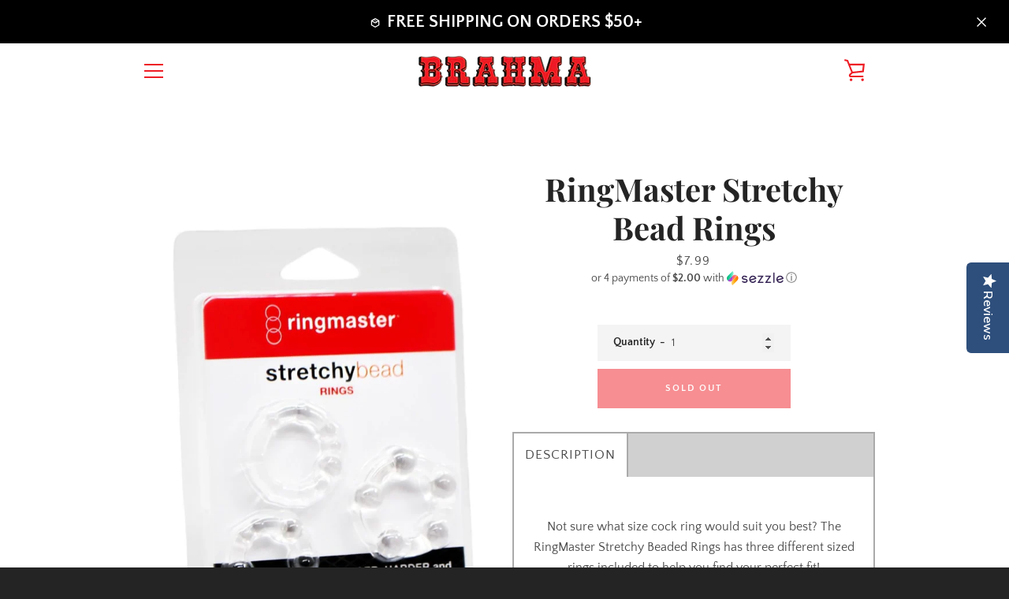

--- FILE ---
content_type: text/css
request_url: https://trybrahma.com/cdn/shop/t/6/assets/custom.scss.css?v=136874682655587802721637851366
body_size: -423
content:
.announcement-bar__message{font-size:22px;font-weight:700;padding:10px 20px;margin-bottom:0}.product__content-main{display:block}.product__content-header{padding:90px 0 50px}.product__form-container{width:100%}.formWrap{max-width:245px;width:100%;margin:0 auto}.product__description{width:100%;text-align:center}.product__tabs{margin-top:30px;margin-bottom:50px;border:2px solid #aaa;padding-bottom:30px}@media only screen and (max-width: 798px){.product__tabs{margin-top:10px;margin-bottom:30px}}.product__tabs .tabs--nav{background-color:#d0d0d0;display:flex;width:100%;list-style:none;padding:0;margin:0}.product__tabs .tabs--nav .tabs--nav-item{background-color:#d0d0d0;border-right:2px solid #aaa;cursor:pointer;font-weight:500;letter-spacing:1px;font-size:17px;margin:0;padding:14px;text-align:center;text-transform:uppercase}.product__tabs .tabs--nav .tabs--nav-item.actived{background-color:#fff}.product__tabs .tabs--content{margin-top:50px}@media only screen and (max-width: 798px){.product__tabs .tabs--content{margin-top:10px}}.product__tabs .tabs--content .content-item{display:none;padding:0 15px}.product__tabs .tabs--content .content-item ul{list-style:unset;padding:20px}.product__tabs .tabs--content .content-item.actived{display:block}@media only screen and (max-width: 798px){.product__tabs .tabs--content .content-item.actived{margin-bottom:30px}}
/*# sourceMappingURL=/cdn/shop/t/6/assets/custom.scss.css.map?v=136874682655587802721637851366 */


--- FILE ---
content_type: text/javascript
request_url: https://trybrahma.com/cdn/shop/t/6/assets/scm-product-label.js?v=175676680702094911371595445886
body_size: 4863
content:
eval(function(p,a,c,k,e,d){if(e=function(c2){return(c2<a?"":e(parseInt(c2/a)))+((c2=c2%a)>35?String.fromCharCode(c2+29):c2.toString(36))},!"".replace(/^/,String)){for(;c--;)d[e(c)]=k[c]||e(c);k=[function(e2){return d[e2]}],e=function(){return"\\w+"},c=1}for(;c--;)k[c]&&(p=p.replace(new RegExp("\\b"+e(c)+"\\b","g"),k[c]));return p}("6 3X=C(2V,38){6 1a=1p.4W(\"1a\");1a.55=\"u/51\";4(1a.3F){1a.3h=C(){4(1a.3F==\"52\"||1a.3F==\"57\"){1a.3h=1Q;38()}}}v{1a.3h=38;1a.4Z=38}1a.B=2V;6 x=1p.4s('1a')[0];x.4V.4X(1a,x)};6 3t=C(7,p){7.1O=C(b,j,m){4(K j!=\"J\"){m=m||{};4(j===1Q){j=\"\";m.1E=-1}6 e=\"\";4(m.1E&&(K m.1E==\"4B\"||m.1E.4D)){6 f;4(K m.1E==\"4B\"){f=1F O();f.5q(f.5p()+(m.1E*24*60*60*4F))}v{f=m.1E}e=\"; 1E=\"+f.4D()}6 l=m.2O?\"; 2O=\"+(m.2O):\"\";6 g=m.3e?\"; 3e=\"+(m.3e):\"\";6 a=m.4E?\"; 4E\":\"\";1p.1O=[b,\"=\",5a(j),e,l,g,a].4o(\"\")}v{6 d=1Q;4(1p.1O&&1p.1O!=\"\"){6 k=1p.1O.1j(\";\");N(6 h=0;h<k.D;h++){6 c=p.5s(k[h]);4(c.4t(0,b.D+1)==(b+\"=\")){d=5u(c.4t(b.D+1));1b}}}H d}};7.3Z={4U:{1E:5l,2O:'/',3e:2B.4R.5g},4g:'5k',1D:'5i',3W:C(){6 1D=7.1O(X.1D);4(!1D)1D=0;1D++;7.1O(X.1D,1D,X.4U);6 3b=1p.5h.4s('1a');N(6 i=0;i<3b.D;++i){4(3b[i].41.17('5j')>=0&&3b[i].41.17(\"3K.13\\\\/3k\")>=0){3a.39('5f 3R 5b, 5c 4l');H E}}H 7.1O(X.4g)===\"5e\"&&1D<3},};4(7.1x=='n'&&7.8.4a!==E){4((K 1l)!=='J'&&(K 1l.21)!=='J'){6 3i=w;4((K 1l.2x)!=='J'){4(1l.2x(\"o\")){3i=E}}4(!3i){5t{1l.21.5v.5r=C(2X,3w){6 48=X.5n();6 o=X.n.5o(48);4(o){X.2D.3G=w;X.2D.3s=o.P}v{X.2D.3G=E}X.5w(o,X,3w);4(X.3C!=1Q){X.3C.53(o,X,3w)}4(!X.2D.3G){4(X.3C==1Q){4((K 7.8.2C)!=='J'){7.8.2C(X.2D.3s)}}}};7.8.4a=E}58(54){3a.39('7 4l 21 59 4Y')}}}}4(!7.3Z.3W()){H}4(7.8.4N===E){H}4((K 7)=='J'){6 7={}}4((K 7.8)=='J'){7.8={}}7.8.1q=[{'P':5d,'5D':0,'2T':1,'y':{'t':'//1c.3K.13/3k/1q/4f/4m-6d-4e-46-6c-6f.2o','1U':'45','2n':'','2m':'','2l':20,'2a':20,'2k':0},'16':{'t':'//1c.3K.13/3k/1q/4f/4m-6e-4e-46-6g-6h.2o','1U':'45','2n':'','2m':'','2l':40,'2a':40,'2k':1},'3U':{'25':'3o','I':'','2z':'3E','2A':'3E','1G':'69,5Y,64'.1j(\",\"),'1Z':'3E','67':'65',}},];7.2E=C(4b){H((K 4b=='J')?w:E)};7.63=C(G,1I){H G.1U()!='J'?G.1U().2G:0};7.5Z=C(G,1I){H G.1U()!='J'?G.1U().2v:0};7.2q=C(G,1I){4(K 7.4c==='C'){H 7.4c(G,1I)}4(3P.3O.1o(\"3u\")>-1){4(K G.1z(0)==='J'){H 0}6 2L=2B.43(G.1z(0));6 1e=44(2L.61,10);H 1e}v{6 1e=G.1Y(E)-G.1Y();H 1e/2}};7.2r=C(G,1I){4(K 7.47==='C'){H 7.47(G,1I)}4(3P.3O.1o(\"3u\")>-1){4(K G.1z(0)==='J'){H 0}6 2L=2B.43(G.1z(0));6 1e=44(2L.62,10);H 1e}v{6 1e=G.1Y(E)-G.1Y();H 1e/2}};7.68=C(G,1I){4(3P.3O.1o(\"3u\")>-1){6 1e=G.1f().1Y(E)-G.S()}v{6 1e=G.1Y(E)-G.1Y()}H 1e/2};7.1C=C(G,1I){6 1e=G.4d(E)-G.4d();H 1e/2};7.2F=C(G,1I){6 42=G.6a()-G.S();H 42};7.8.3J=C(){6 t=3L();6 2K=w;4(t.19('.3j > .6b-66 > .4k').D){2K=E}v 4(t.19('.3j > .4k').D){2K=E}4(2K){6 1R=t.19(\".3j\").1f()}v{4((K 7.8.4j)!='J'){6 1R=t.19(7.8.4j).1d()}v{6 1R=t.19(\":T(a):T(.2Y)\").1d()}}1R.3S(\"8-1f\");4(t){1R.3T('<1T 1H=\"8-W 8-n\">');6 S=t.S()>0?t.S():0;4(S===0&&t.1z(0)){S=t.1z(0).S}6 15=t.15()>0?t.15():0;4(15===0&&t.1z(0)){15=t.1z(0).15}p('.8-W').1k({\"12-2G\":7.2q(t),\"12-31\":7.2r(t),\"12-2v\":7.1C(t),\"12-2M\":7.1C(t),37:7.2F(t),});4(S>0){p('.8-W').1k({S:S})}4(15>0){p('.8-W').1k({15:15})}6 U=3p();4(!U){N(i=0;i<7.8.n.I.D;i++){6 o=7.8.n.I[i];4(o.1g>0||!o.A('1L')){U=o.P;1b}}}4(!U){U=7.8.n.I[0].P}7.8.2C(U)}};7.8.3q=C(3l){6 Z=3m();5W=C(28){4((K 7.8.F)=='J'){7.8.F={}}6 1y=[];p.2p(28.5F,C(i,n){7.8.F[n.L]=n;1y.4A(n.L);n.1r=n.1r.Y(/(\\d)-/g,'$1/')});N(i=0;i<1y.D;i++){L=1y[i];4(!Z.A(L)){1M}6 y=Z[L];4(y 3V 3I){p.2p(y,C(i,3g){3r(3g,L)})}v{3r(y,L)}}4(28.4i>50&&((K 7.8.1o)=='J'||!7.8.1o.A(28.2y))){4((K 7.8.1o)=='J'){7.8.1o={}}7.8.1o[28.2y]=E;N(1x=2;1x<=2s.5G((28.4i+49)/50);1x++){6 2y=28.2y.1j('&5I;').4o('\"');p.3N('/1o.1W?1x='+1x+'&q='+2y+'&3z=3y.F.L.1W&3x=1&3v=3D&3M=8')}}};6 26=\"\";6 h=0;N(6 L 4L Z){4(!Z.A(L)){1M}4(K(3l)!=='J'&&3l===E){7.8.Z={}}4(K 7.8.Z==\"J\"){7.8.Z={}}4(7.8.Z.A(L)){1M}v{7.8.Z[L]=Z[L]}4(26.D>0){26+=\" 5x \"}26+=\"L:\\\"\"+L+\"\\\"\";h++;4(h>=50){p.3N('/1o.1W?q='+26+'&3z=3y.F.L.1W&3x=1&3v=3D&3M=8');26=\"\";h=0}}4(h>0){p.3N('/1o.1W?q='+26+'&3z=3y.F.L.1W&3x=1&3v=3D&3M=8')}};7.8.2C=C(U){p('.8-W.8-n .8-t').2T();6 n=7.8.n;n.1r=n.1r.Y(/(\\d)-/g,'$1/');N(6 i=n.I.D-1;i>=0;i--){6 o=n.I[i];4(U==o.P){1b}}6 2h=0;6 1q=7.8.1q;N(6 j=0;j<1q.D;j++){6 z=1q[j];6 r=z.3U;6 9=E;4(z.2T){4(2h>0){1M}}4(r.2A=='35'){4(9){4(!o.A('M')||o.M==1Q){9=w}v 4(o.Q<o.M){6 1K=o.M*1;4(o.Q>1K){9=w}}v{9=w}}}v 4(r.2A=='23'){4(9){4(o.A('M')){6 1K=o.M*1;4(o.Q<=1K){9=w}}}}4(r.2z=='35'){4(9){4((1F O()-O.1s(n.1r))/2i>10){9=w}}}v 4(r.2z=='23'){4(9){4((1F O()-O.1s(n.1r))/2i<=10){9=w}}}4(r.1G){4(9){9=w;N(6 i=0;i<n.1G.D;i++){6 36=n.1G[i];4(p.1B(36+\"\",r.1G)>=0){9=E;1b}}}}4(r.1t){4(9){9=w;4(n.A('1t')){N(6 i=0;i<n.1t.D;i++){4(p.1B(n.1t[i],r.1t)>=0){9=E;1b}}}}}4(r.1Z=='4M'){4(9){4(o.1g<=0&&o.A('1L')){9=w}}}v 4(r.1Z=='4J'){4(9){4(o.1g>0||!o.A('1L')){9=w}}}v 4(r.1Z=='4O'){4(9){4(o.1g<=0||o.1g>1||!o.A('1L')){9=w}}}4(r.A('2f')||r.A('2e')){4(9){4(r.A('2f')){4(o.Q<r.2f*14){9=w}}4(r.A('2e')&&9){4(9==E&&o.Q>r.2e*14){9=w}}}}4(r.A('2d')||r.A('2b')){4(9){4(r.A('2d')){4(!o.A('1m')||o.1m==0||o.1m<r.2d){9=w}}4(r.A('2b')&&9){4(!o.A('1m')||o.1m==0||o.1m>r.2b){9=w}}}}4(r.25=='3o'){4(!9){6 1n=r.I.1j(\",\");4(p.1B(o.P+\"\",1n)>=0){9=E}}}v 4(r.25=='4p'){4(9){6 1n=r.I.1j(\",\");4(p.1B(o.P+\"\",1n)>=0){9=w}}}v 4(r.25=='I'){9=w;6 1n=r.I.1j(\",\");4(p.1B(o.P+\"\",1n)>=0){9=E}}4(r.2c||r.2g){4(9){4(r.2c){4(O.32()<O.1s(r.2c)){9=w}}4(r.2g&&9){4(O.32()>O.1s(r.2g)){9=w}}}}4(9){2h++}v{1M}6 22=p(\".8-W.8-n .8-t[27-z-P='\"+z.P+\"']\");4(22.D>0){22.1d().4w()}v{6 1A='<1T 27-z-P=\"'+z.P+'\" 1H=\"8-t '+z.y.1U+'\" 2J=\"2Q-4I: 4x; 2Q-t: 2V('+z.y.t+'); S: '+(z.y.2l>=0?z.y.2l:30)+(z.y.2k?'2S':'%')+'; 15: '+(z.y.2a>=0?z.y.2a:30)+(z.y.2k?'2S':'%')+';'+(z.y.2n?z.y.2n:'')+'\">';4(z.y.u){6 u=z.y.u;4(u.17(\"{3f}\")>=0){6 1w=0;4(o.A('M')&&o.Q<o.M){1w=(o.M-o.Q)*14/o.M;1w=2s.4q(1w)}u=u.Y('{3f}',1w)}4(u.17(\"{1P}\")>=0){6 18=0;4(o.A('M')&&o.Q<o.M){18=o.M-o.Q}4(18%14==0){u=u.Y('{1P}',(18/14))}v 4(18%10==0){u=u.Y('{1P}',(18/14).2j(1))}v{u=u.Y('{1P}',(18/14).2j(2))}}4(u.17(\"{34}\")>=0){u=u.Y('{34}',(o.Q/14).2j(2))}4(u.17(\"{2R}\")>=0){6 1v=(1F O()-O.1s(n.1r))/2i;1v=1v<0?0:2s.4y(1v);u=u.Y('{2R}',1v)}4(u.17(\"{4S}\")>=0){u=u.Y('{4S}',o.5X)}4(u.17(\"{2P}\")>=0){6 4P=o.1g>=0?o.1g:0;u=u.Y('{2P}',4P)}1A+='<2W 1H=\"8-u 4G\" 2J=\"'+(z.y.2m?z.y.2m:'')+'\">'+u+'</2W>'}1A+='</1T>';p('.8-W.8-n').3d(1A)}}};7.8.4z=C(n,1X){6 2h=0;6 1q=7.8.1q;N(6 j=0;j<1q.D;j++){6 z=1q[j];6 r=z.3U;6 9=E;4(z.2T){4(2h>0){1M}}4(r.2A=='35'){4(9){4(!n.A('M')||n.M==1Q){9=w}v 4(n.Q<n.M){6 1K=n.M*1;4(n.Q>1K){9=w}}v{9=w}}}v 4(r.2A=='23'){4(9){4(n.A('M')){6 1K=n.M*1;4(n.Q<=1K){9=w}}}}4(r.2z=='35'){4(9){4((1F O()-O.1s(n.1r))/2i>10){9=w}}}v 4(r.2z=='23'){4(9){4((1F O()-O.1s(n.1r))/2i<=10){9=w}}}4(r.1G){4(9){9=w;N(6 i=0;i<n.1G.D;i++){6 36=n.1G[i];4(p.1B(36+\"\",r.1G)>=0){9=E;1b}}}}4(r.1t){4(9){9=w;4(n.A('1t')){N(6 i=0;i<n.1t.D;i++){4(p.1B(n.1t[i],r.1t)>=0){9=E;1b}}}}}4(r.1Z=='4M'){4(9){9=w;N(6 i=0;i<n.I.D;i++){6 o=n.I[i];4(o.1g>0||!o.A('1L')){9=E;1b}}}}v 4(r.1Z=='4J'){4(9){N(6 i=0;i<n.I.D;i++){6 o=n.I[i];4(o.1g>0||!o.A('1L')){9=w;1b}}}}v 4(r.1Z=='4O'){4(9){9=w;N(6 i=0;i<n.I.D;i++){6 o=n.I[i];4(o.1g>0&&o.1g<=1&&o.A('1L')){9=E;1b}}}}4(r.A('2f')||r.A('2e')){4(9){4(r.A('2f')){4(n.Q<r.2f*14){9=w}}4(r.A('2e')&&9){4(9==E&&n.Q>r.2e*14){9=w}}}}4(r.A('2d')||r.A('2b')){4(9){9=w;N(6 i=0;i<n.I.D;i++){6 o=n.I[i];9=E;4(r.A('2d')){4(!o.A('1m')||o.1m==0||o.1m<r.2d){9=w}}4(r.A('2b')&&9){4(!o.A('1m')||o.1m==0||o.1m>r.2b){9=w}}4(9)1b}}}4(r.25=='3o'){4(!9){6 1n=r.I.1j(\",\");N(i=0;i<n.I.D;i++){6 o=n.I[i];4(p.1B(o.P+\"\",1n)>=0){9=E;1b}}}}v 4(r.25=='4p'){4(9){6 1n=r.I.1j(\",\");N(i=0;i<n.I.D;i++){6 o=n.I[i];4(p.1B(o.P+\"\",1n)>=0){9=w;1b}}}}v 4(r.25=='I'){9=w;6 1n=r.I.1j(\",\");N(i=0;i<n.I.D;i++){6 o=n.I[i];4(p.1B(o.P+\"\",1n)>=0){9=E;1b}}}4(r.2c||r.2g){4(9){4(r.2c){4(O.32()<O.1s(r.2c)){9=w}}4(r.2g&&9){4(O.32()>O.1s(r.2g)){9=w}}}}4(9){2h++}v{1M}4((K 7.8.2u)=='J'){6 22=p(\".8-W .8-t[27-z-P='\"+z.P+\"']\",1X)}v{6 22=p(\".8-W .8-t[27-z-P='\"+z.P+\"']\",p(1X).19('.8-1f').1d())}4(22.D>0){22.1d().4w()}v{6 1A='<1T 27-z-P=\"'+z.P+'\" 1H=\"8-t '+z.16.1U+'\" 2J=\"2Q-4I: 4x; 2Q-t: 2V('+z.16.t+'); S: '+(z.16.2l>=0?z.16.2l:30)+(z.16.2k?'2S':'%')+'; 15: '+(z.16.2a?z.16.2a:30)+(z.16.2k?'2S':'%')+';'+(z.16.2n?z.16.2n:'')+'\">';4(z.16.u){6 u=z.16.u;4(u.17(\"{3f}\")>=0){6 1w=0;4(n.A('M')&&n.Q<n.M){1w=(n.M-n.Q)*14/n.M;1w=2s.4q(1w)}u=u.Y('{3f}',1w)}4(u.17(\"{1P}\")>=0){6 18=0;4(n.A('M')&&n.Q<n.M){18=n.M-n.Q}4(18%14==0){u=u.Y('{1P}',(18/14))}v 4(18%10==0){u=u.Y('{1P}',(18/14).2j(1))}v{u=u.Y('{1P}',(18/14).2j(2))}}4(u.17(\"{34}\")>=0){u=u.Y('{34}',(n.Q/14).2j(2))}4(u.17(\"{2R}\")>=0){6 1v=(1F O()-O.1s(n.1r))/2i;1v=1v<0?0:2s.4y(1v);u=u.Y('{2R}',1v)}4(u.17(\"{2P}\")>=0){6 3Q=0;N(6 i=0;i<n.I.D;i++){6 o=n.I[i];4(!o.A('1L')){1M}v{4(o.1g>=0){3Q+=o.1g}}}u=u.Y('{2P}',3Q)}1A+='<2W 1H=\"8-u 4G\" 2J=\"'+(z.16.2m?z.16.2m:'')+'\">'+u+'</2W>'}1A+='</1T>';4((K 7.8.2u)=='J'){p('.8-W',1X).3d(1A)}v{4(p(1X).19('.8-1f').D===0){p('.8-W',1X).3d(1A)}v{p('.8-W',p(1X).19('.8-1f').1d()).3d(1A)}}}}H 1Q};C 3m(){4((K 7.8.4C)=='J'){6 Z=p('a[1u*=\"/F/\"]:T([1u*=\".3c\"]):T(5K a[1u*=\"/F/\"]):T(.5S-F a[1u*=\"/F/\"]):T(.T-33-8 a[1u*=\"/F/\"]):T([1u*=\".2Z\"]):T([1u*=\".2o\"]):T([1u*=\".2N\"])').3R('V[B*=\"/F/\"]:T([1H*=\"T-33-8\"]), V[B*=\"/23-t\"], V[27-B*=\"/F/\"]:T([1H*=\"T-33-8\"]), V[27-B*=\"/23-t\"]')}v{6 Z=p(7.8.4C)}6 F={};Z.2p(C(2X,n){4(!(p(n).2H('1u'))){H}6 3A=p(n).2H('1u').1j('/');6 L=3A[3A.D-1].1j(/[?#]/)[0];4(F.A(L)){6 1y=F[L];4(!(1y 3V 3I)){1y=[1y];F[L]=1y}1y.4A(n)}v{F[L]=n}});H F}C 3L(){4((K 7.8.3H)=='J'){6 R=p('V[B*=\"/F/\"][B*=\"/1c.1h.13/s/1i/\"][B*=\".3c\"],V[B*=\"/F/\"][B*=\"/1c.1h.13/s/1i/\"][B*=\".2Z\"],V[B*=\"/F/\"][B*=\"/1c.1h.13/s/1i/\"][B*=\".2o\"],V[B*=\"/F/\"][B*=\"/1c.1h.13/s/1i/\"][B*=\".2N\"]')}v{6 R=p(7.8.3H);4(R.D===0){4(K 7.8.2w==='J'){7.8.2w=1}v{7.8.2w=7.8.2w+1}4(7.8.2w<5){5V(C(){7.8.3J()},4F)}}}6 2I=0;6 1N;6 29=p(\"5R[5Q='5M:29']\").2H(\"5L\");4((K 7.8.3H)!='J'&&R.D==1){1N=R[0]}v{R.2p(C(2X,t){4(p(t).1k('4r')==\"0\"||p(t).1k('4u')==\"4v\"||p(t).1k('4T')==\"4Q\"){H}6 1S=p(t).S();4(29){6 1V=p(t).2H('1V');4(1V){4(1V.17(29)>=0){1S*=2}}}4(1S>2I){2I=1S;1N=t}})}4(1N===J&&R.D>0){R.2p(C(2X,t){4(p(t).1k('4r')==\"0\"||p(t).1k('4u')==\"4v\"||p(t).1k('4T')==\"4Q\"){H}6 1S=t.S;4(29){6 1V=p(t).2H('1V');4(1V){4(1V.17(29)>=0){1S*=2}}}4(1S>2I){2I=1S;1N=t}})}4(1N===J&&R.D>0)1N=R[0];H p(1N)}C 3p(){6 U=7.2E(1l.2x)?1l.2x(\"o\"):w;4(!U){U=4R.1o.1j('o=')[1]}4(!U){6 G=7.2E(1l.21)?1p.5E(1l.21.5P):w;4(!G){H w}6 2U=G.5O(\"[5N]\");4(!2U){H w}U=2U.3s}H U}C 3r(y,L){4((K 7.8.3B)!=='J'){6 R=p(7.8.3B,y);4(R.D==0){6 R=p(7.8.3B)}}v{6 R=p(\"V:T(.33-5U-V-5T)\",y)}6 2t=w;4(R.D==0){R=p('V[B*=\"/F/\"][B*=\"/1c.1h.13/s/1i/\"][B*=\".3c\"],V[B*=\"/F/\"][B*=\"/1c.1h.13/s/1i/\"][B*=\".2o\"],V[B*=\"/F/\"][B*=\"/1c.1h.13/s/1i/\"][B*=\".2Z\"],V[B*=\"/F/\"][B*=\"/1c.1h.13/s/1i/\"][B*=\".2N\"]',p(y).1f());2t=E}4(R.D==0){R=p('V[B*=\"/F/\"][B*=\"/1c.1h.13/s/1i/\"][B*=\".3c\"],V[B*=\"/F/\"][B*=\"/1c.1h.13/s/1i/\"][B*=\".2o\"],V[B*=\"/F/\"][B*=\"/1c.1h.13/s/1i/\"][B*=\".2Z\"],V[B*=\"/F/\"][B*=\"/1c.1h.13/s/1i/\"][B*=\".2N\"]',p(y).1f().1f());2t=E}4(R.D==0){6 t=p(y)}v{6 t=R.1d()}4((K 7.8.2u)=='J'){6 1R=t.19(\":T(a):T(.2Y)\").1d().3S(\"8-1f\");4(p('.8-W.8-1J',t.19(\".8-1f\").1d()).D===0){t.19(\":T(.2Y):T(a:3R(.2Y))\").1d().3T('<1T 1H=\"8-W 8-1J\">')}}v{6 1R=t.19(7.8.2u).1d().3S(\"8-1f\");4(p('.8-W.8-1J',t.19(\".8-1f\").1d()).D===0){t.19(7.8.2u).1d().3T('<1T 1H=\"8-W 8-1J\">')}2t=E}4(2t)y=1R;$y=p(y);p('.8-1J',y).1k({\"12-2G\":7.2q($y),\"12-31\":7.2r($y),\"12-2v\":7.1C($y),\"12-2M\":7.1C($y),37:7.2F($y),});6 n=7.8.F[L];7.8.4z(n,y)}C 3n(y){$y=p(y);p('.8-1J',y).1k({\"12-2G\":7.2q($y),\"12-31\":7.2r($y),\"12-2v\":7.1C($y),\"12-2M\":7.1C($y),37:7.2F($y),})}p(\"1T.8-W\").5J();4(7.1x=='n'){7.8.3J();p(2B).4H(C(){6 t=3L();4(t){p('.8-n').1k({S:t.S()>0?t.S():t.1z(0).S,15:t.15()>0?t.15():t.1z(0).15,\"12-2G\":7.2q(t),\"12-31\":7.2r(t),\"12-2v\":7.1C(t),\"12-2M\":7.1C(t),37:7.2F(t),})}});p('.5C-2U-5B').5A(C(){4(!7.2E(1l.2x)||!7.2E(1l.21)){3a.39('5y 1l.21');H}6 U=3p();4(!U){3a.39('23 U');H w}7.8.2C(U)})}4(7.1x=='1J'||7.1x=='n'){7.8.3q();p(2B).4H(C(){6 Z=3m();N(6 L 4L Z){6 y=Z[L];4(y 3V 3I){p.2p(y,C(i,3g){3n(3g)})}v{3n(y)}}});4(7.1x=='1J'){p(1p).5z(C(){7.8.3q()})}}7.8.4N=E};6 7=7||1F 4K();7.8=7.8||1F 4K();4((K p==='J')){3X('//5H.4n.13/4n-1.11.1.56.1W',C(){7.p=p.5m();7.p(1p).4h(C(){7.8.p=7.p;7.8.3Y=E;3t(7,7.p)})})}v{p(1p).4h(C(){7.8.p=p;7.8.3Y=E;3t(7,p)})}",62,390,"||||if||var|SECOMAPP|pl|match||||||||||||||product|variant|jQuery||condition||image|text|else|false||productImage|label|hasOwnProperty|src|function|length|true|products|elem|return|variants|undefined|typeof|handle|compare_at_price|for|Date|id|price|images|width|not|variantId|img|container|this|replace|productImages|||margin|com|100|height|collectionImage|indexOf|save_amount|parents|script|break|cdn|first|margT|parent|inventory_quantity|shopify|files|split|css|Shopify|weight|vids|search|document|labels|published_at|parse|tags|href|date_difference|save_percent|page|handles|get|newNode|inArray|getMarginH|count|expires|new|collections|class|strCssRule|collection|compare_at_price_threshold|inventory_management|continue|mainImage|cookie|SAVE_AMOUNT|null|imageParent|currentWidth|div|position|alt|js|element|outerWidth|stock_status||OptionSelectors|labelNodes|no||variant_apply|fullQuery|data|json|title|label_height|to_weight|starts_at|from_weight|to_price|from_price|ends_at|match_count|86400000|toFixed|fixed_size|label_width|text_styles|styles|png|each|getMarginWL|getMarginWR|Math|outside|lpsPath|top|retry|urlParam|query|is_new|is_on_sale|window|showLabel|variantIdField|isDefined|getPadding|left|attr|maxWidth|style|hasFlexSlider|computedStyle|bottom|PNG|path|STOCK|background|NEW_FOR|px|hide|option|url|span|index|zoomWrapper|JP||right|now|sca|PRICE|yes|cid|padding|callback|log|console|scripts|jp|append|domain|SAVE_PERCENT|pi|onreadystatechange|skip|flexslider|product_label|force|getProductImages|resizeLabelImage|matching_and_variants|getVariantId|labelCollections|showLabelImage|value|startProductLabel2|Firefox|design_theme_id|options|_sc|scm|view|splits|pi2sRegex|historyState|80849731682|any|readyState|disabled|piRegex|Array|labelProduct|secomapp|getProductImage|app|getScript|userAgent|navigator|product_inventory_quantity|has|addClass|prepend|conditions|instanceof|isInstalled|loadScript|loadedJs|plCookie||innerText|paddT|getComputedStyle|parseInt|top_left|11ea|getCustomMarginWR|currValues||overrideUpdateSelectors|obj|getCustomMarginWL|outerHeight|c77e|brahmametro|name|ready|results_count|lpPath|slides|PL|recurring|jquery|join|matching_except_variants|round|opacity|getElementsByTagName|substring|visibility|hidden|show|cover|ceil|showCollectionLabels|push|number|pisRegex|toUTCString|secure|1000|translatable|resize|size|out_of_stock|Object|in|in_stock|loadedApp|low_stock|stock|none|location|SKU|display|configuration|parentNode|createElement|insertBefore|mismatch|onload||javascript|loaded|onVariantChange|err|type|min|complete|catch|version|encodeURIComponent|scripttag|load|27643|installed|already|hostname|head|scm_product_label_count|asyncLoad|scm_product_label_app|365|noConflict|selectedValues|getVariant|getTime|setTime|updateSelectors|trim|try|decodeURIComponent|prototype|onVariantSelected|OR|No|ajaxSuccess|change|selector|single|priority|getElementById|results|floor|code|quot|remove|form|content|og|selected|querySelector|domIdPrefix|property|meta|related|collect|fg|setTimeout|searchCallback|sku|159815729250|getPositionTop||marginLeft|marginRight|getPositionLeft|161106067554|base_price|viewport|by_price|getMarginW|159813992546|innerWidth|flex|a086|icon_64a823b0|icon_1d06bd00|039474f22b8e|953b|6f7c2833dc13".split("|"),0,{}));
//# sourceMappingURL=/cdn/shop/t/6/assets/scm-product-label.js.map?v=175676680702094911371595445886


--- FILE ---
content_type: text/javascript
request_url: https://trybrahma.com/cdn/shop/t/6/assets/custom.js?v=123292991198381110351636413894
body_size: -475
content:
$(".product__tabs .tabs--nav .tabs--nav-item").on("click",function(){console.log("asdf");var $tab=$(this).data("tab");$(".product__tabs .tabs--nav .tabs--nav-item").each(function(){var $tab_loop=$(this).data("tab");$(this).removeClass("actived"),$('.product__tabs .tabs--content .content-item[data-tab="'+$tab_loop+'"]').removeClass("actived"),$tab_loop==$tab&&($(this).addClass("actived"),$('.product__tabs .tabs--content .content-item[data-tab="'+$tab+'"]').addClass("actived"))})});
//# sourceMappingURL=/cdn/shop/t/6/assets/custom.js.map?v=123292991198381110351636413894
